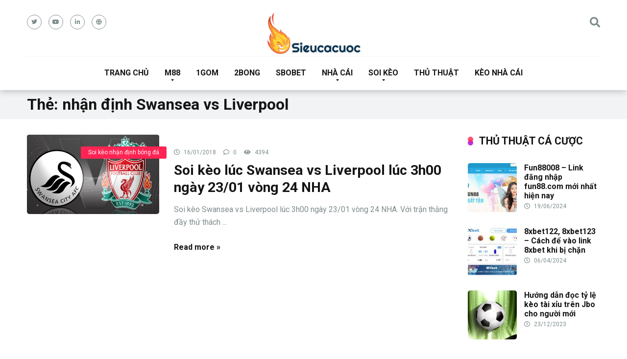

--- FILE ---
content_type: text/html; charset=UTF-8
request_url: https://sieucacuoc.com/tag/nhan-dinh-swansea-vs-liverpool
body_size: 12550
content:
<!DOCTYPE html>
<html lang="vi">
<head>
	<meta name="google-site-verification" content="zMqgWfEcOPPiY5RbebZEfrQDCru6WgmUqArP_ChtTdI" />
	<meta name="google-site-verification" content="N5g0QNOpz4WutNYwxS-RdQr1_oA_h1D_Y5TGuBHqSXA" />
	<meta name='dmca-site-verification' content='OHNKbWl2RnBoWDhVcW44bXpkWEtoQT090' />
	<meta name='dmca-site-verification' content='QWYwY0xtbUZIQlVlT2tjSGlrd2hrZz090' />
	<meta name="google-site-verification" content="zMqgWfEcOPPiY5RbebZEfrQDCru6WgmUqArP_ChtTdI" />
    <meta charset="UTF-8" />
    <meta http-equiv="X-UA-Compatible" content="IE=edge" />
    <meta name="viewport" id="viewport" content="width=device-width, initial-scale=1.0, maximum-scale=1.0, minimum-scale=1.0, user-scalable=no" />
	<meta name='robots' content='index, follow, max-image-preview:large, max-snippet:-1, max-video-preview:-1' />
	<style>img:is([sizes="auto" i], [sizes^="auto," i]) { contain-intrinsic-size: 3000px 1500px }</style>
	
	<!-- This site is optimized with the Yoast SEO plugin v22.1 - https://yoast.com/wordpress/plugins/seo/ -->
	<title>nhận định Swansea vs Liverpool Archives - Sieucacuoc</title><link rel="preload" as="style" href="https://fonts.googleapis.com/css?family=Roboto%3A300%2C400%2C700%2C900&#038;display=swap" /><link rel="stylesheet" href="https://fonts.googleapis.com/css?family=Roboto%3A300%2C400%2C700%2C900&#038;display=swap" media="print" onload="this.media='all'" /><noscript><link rel="stylesheet" href="https://fonts.googleapis.com/css?family=Roboto%3A300%2C400%2C700%2C900&#038;display=swap" /></noscript>
	<link rel="canonical" href="https://sieucacuoc.com/tag/nhan-dinh-swansea-vs-liverpool" />
	<meta property="og:locale" content="vi_VN" />
	<meta property="og:type" content="article" />
	<meta property="og:title" content="nhận định Swansea vs Liverpool Archives - Sieucacuoc" />
	<meta property="og:url" content="https://sieucacuoc.com/tag/nhan-dinh-swansea-vs-liverpool" />
	<meta property="og:site_name" content="Sieucacuoc" />
	<meta name="twitter:card" content="summary_large_image" />
	<script type="application/ld+json" class="yoast-schema-graph">{"@context":"https://schema.org","@graph":[{"@type":"CollectionPage","@id":"https://sieucacuoc.com/tag/nhan-dinh-swansea-vs-liverpool","url":"https://sieucacuoc.com/tag/nhan-dinh-swansea-vs-liverpool","name":"nhận định Swansea vs Liverpool Archives - Sieucacuoc","isPartOf":{"@id":"https://sieucacuoc.com/#website"},"primaryImageOfPage":{"@id":"https://sieucacuoc.com/tag/nhan-dinh-swansea-vs-liverpool#primaryimage"},"image":{"@id":"https://sieucacuoc.com/tag/nhan-dinh-swansea-vs-liverpool#primaryimage"},"thumbnailUrl":"https://sieucacuoc.com/wp-content/uploads/2018/01/thumb_19416_default_news_size_5.jpeg","breadcrumb":{"@id":"https://sieucacuoc.com/tag/nhan-dinh-swansea-vs-liverpool#breadcrumb"},"inLanguage":"vi"},{"@type":"ImageObject","inLanguage":"vi","@id":"https://sieucacuoc.com/tag/nhan-dinh-swansea-vs-liverpool#primaryimage","url":"https://sieucacuoc.com/wp-content/uploads/2018/01/thumb_19416_default_news_size_5.jpeg","contentUrl":"https://sieucacuoc.com/wp-content/uploads/2018/01/thumb_19416_default_news_size_5.jpeg","width":850,"height":510},{"@type":"BreadcrumbList","@id":"https://sieucacuoc.com/tag/nhan-dinh-swansea-vs-liverpool#breadcrumb","itemListElement":[{"@type":"ListItem","position":1,"name":"Home","item":"https://sieucacuoc.com/"},{"@type":"ListItem","position":2,"name":"nhận định Swansea vs Liverpool"}]},{"@type":"WebSite","@id":"https://sieucacuoc.com/#website","url":"https://sieucacuoc.com/","name":"Sieucacuoc","description":"Đánh giá &amp; Xếp Hạng Nhà Cái Uy Tín","publisher":{"@id":"https://sieucacuoc.com/#organization"},"potentialAction":[{"@type":"SearchAction","target":{"@type":"EntryPoint","urlTemplate":"https://sieucacuoc.com/?s={search_term_string}"},"query-input":"required name=search_term_string"}],"inLanguage":"vi"},{"@type":"Organization","@id":"https://sieucacuoc.com/#organization","name":"Sieucacuoc","url":"https://sieucacuoc.com/","logo":{"@type":"ImageObject","inLanguage":"vi","@id":"https://sieucacuoc.com/#/schema/logo/image/","url":"https://sieucacuoc.com/wp-content/uploads/2017/11/sieucacuoc.png","contentUrl":"https://sieucacuoc.com/wp-content/uploads/2017/11/sieucacuoc.png","width":197,"height":87,"caption":"Sieucacuoc"},"image":{"@id":"https://sieucacuoc.com/#/schema/logo/image/"}}]}</script>
	<!-- / Yoast SEO plugin. -->


<link rel='dns-prefetch' href='//secure.gravatar.com' />
<link rel='dns-prefetch' href='//stats.wp.com' />
<link rel='dns-prefetch' href='//fonts.googleapis.com' />
<link rel='dns-prefetch' href='//use.fontawesome.com' />
<link rel='dns-prefetch' href='//v0.wordpress.com' />
<link rel='dns-prefetch' href='//c0.wp.com' />
<link href='https://fonts.gstatic.com' crossorigin rel='preconnect' />
<link rel="alternate" type="application/rss+xml" title="Dòng thông tin Sieucacuoc &raquo;" href="https://sieucacuoc.com/feed" />
<link rel="alternate" type="application/rss+xml" title="Sieucacuoc &raquo; Dòng bình luận" href="https://sieucacuoc.com/comments/feed" />
<link rel="alternate" type="application/rss+xml" title="Dòng thông tin cho Thẻ Sieucacuoc &raquo; nhận định Swansea vs Liverpool" href="https://sieucacuoc.com/tag/nhan-dinh-swansea-vs-liverpool/feed" />
<style id='wp-emoji-styles-inline-css' type='text/css'>

	img.wp-smiley, img.emoji {
		display: inline !important;
		border: none !important;
		box-shadow: none !important;
		height: 1em !important;
		width: 1em !important;
		margin: 0 0.07em !important;
		vertical-align: -0.1em !important;
		background: none !important;
		padding: 0 !important;
	}
</style>
<link data-minify="1" rel='stylesheet' id='wp-block-library-css' href='https://sieucacuoc.com/wp-content/cache/min/1/c/6.7.4/wp-includes/css/dist/block-library/style.min.css?ver=1759299884' type='text/css' media='all' />
<style id='wp-block-library-inline-css' type='text/css'>
.has-text-align-justify{text-align:justify;}
</style>
<link data-minify="1" rel='stylesheet' id='mediaelement-css' href='https://sieucacuoc.com/wp-content/cache/min/1/c/6.7.4/wp-includes/js/mediaelement/mediaelementplayer-legacy.min.css?ver=1759299884' type='text/css' media='all' />
<link data-minify="1" rel='stylesheet' id='wp-mediaelement-css' href='https://sieucacuoc.com/wp-content/cache/min/1/c/6.7.4/wp-includes/js/mediaelement/wp-mediaelement.min.css?ver=1759299884' type='text/css' media='all' />
<style id='jetpack-sharing-buttons-style-inline-css' type='text/css'>
.jetpack-sharing-buttons__services-list{display:flex;flex-direction:row;flex-wrap:wrap;gap:0;list-style-type:none;margin:5px;padding:0}.jetpack-sharing-buttons__services-list.has-small-icon-size{font-size:12px}.jetpack-sharing-buttons__services-list.has-normal-icon-size{font-size:16px}.jetpack-sharing-buttons__services-list.has-large-icon-size{font-size:24px}.jetpack-sharing-buttons__services-list.has-huge-icon-size{font-size:36px}@media print{.jetpack-sharing-buttons__services-list{display:none!important}}ul.jetpack-sharing-buttons__services-list.has-background{padding:1.25em 2.375em}
</style>
<style id='classic-theme-styles-inline-css' type='text/css'>
/*! This file is auto-generated */
.wp-block-button__link{color:#fff;background-color:#32373c;border-radius:9999px;box-shadow:none;text-decoration:none;padding:calc(.667em + 2px) calc(1.333em + 2px);font-size:1.125em}.wp-block-file__button{background:#32373c;color:#fff;text-decoration:none}
</style>
<style id='global-styles-inline-css' type='text/css'>
:root{--wp--preset--aspect-ratio--square: 1;--wp--preset--aspect-ratio--4-3: 4/3;--wp--preset--aspect-ratio--3-4: 3/4;--wp--preset--aspect-ratio--3-2: 3/2;--wp--preset--aspect-ratio--2-3: 2/3;--wp--preset--aspect-ratio--16-9: 16/9;--wp--preset--aspect-ratio--9-16: 9/16;--wp--preset--color--black: #000000;--wp--preset--color--cyan-bluish-gray: #abb8c3;--wp--preset--color--white: #ffffff;--wp--preset--color--pale-pink: #f78da7;--wp--preset--color--vivid-red: #cf2e2e;--wp--preset--color--luminous-vivid-orange: #ff6900;--wp--preset--color--luminous-vivid-amber: #fcb900;--wp--preset--color--light-green-cyan: #7bdcb5;--wp--preset--color--vivid-green-cyan: #00d084;--wp--preset--color--pale-cyan-blue: #8ed1fc;--wp--preset--color--vivid-cyan-blue: #0693e3;--wp--preset--color--vivid-purple: #9b51e0;--wp--preset--color--mercury-main: #be2edd;--wp--preset--color--mercury-second: #ff2453;--wp--preset--color--mercury-white: #fff;--wp--preset--color--mercury-gray: #263238;--wp--preset--color--mercury-emerald: #2edd6c;--wp--preset--color--mercury-alizarin: #e74c3c;--wp--preset--color--mercury-wisteria: #8e44ad;--wp--preset--color--mercury-peter-river: #3498db;--wp--preset--color--mercury-clouds: #ecf0f1;--wp--preset--gradient--vivid-cyan-blue-to-vivid-purple: linear-gradient(135deg,rgba(6,147,227,1) 0%,rgb(155,81,224) 100%);--wp--preset--gradient--light-green-cyan-to-vivid-green-cyan: linear-gradient(135deg,rgb(122,220,180) 0%,rgb(0,208,130) 100%);--wp--preset--gradient--luminous-vivid-amber-to-luminous-vivid-orange: linear-gradient(135deg,rgba(252,185,0,1) 0%,rgba(255,105,0,1) 100%);--wp--preset--gradient--luminous-vivid-orange-to-vivid-red: linear-gradient(135deg,rgba(255,105,0,1) 0%,rgb(207,46,46) 100%);--wp--preset--gradient--very-light-gray-to-cyan-bluish-gray: linear-gradient(135deg,rgb(238,238,238) 0%,rgb(169,184,195) 100%);--wp--preset--gradient--cool-to-warm-spectrum: linear-gradient(135deg,rgb(74,234,220) 0%,rgb(151,120,209) 20%,rgb(207,42,186) 40%,rgb(238,44,130) 60%,rgb(251,105,98) 80%,rgb(254,248,76) 100%);--wp--preset--gradient--blush-light-purple: linear-gradient(135deg,rgb(255,206,236) 0%,rgb(152,150,240) 100%);--wp--preset--gradient--blush-bordeaux: linear-gradient(135deg,rgb(254,205,165) 0%,rgb(254,45,45) 50%,rgb(107,0,62) 100%);--wp--preset--gradient--luminous-dusk: linear-gradient(135deg,rgb(255,203,112) 0%,rgb(199,81,192) 50%,rgb(65,88,208) 100%);--wp--preset--gradient--pale-ocean: linear-gradient(135deg,rgb(255,245,203) 0%,rgb(182,227,212) 50%,rgb(51,167,181) 100%);--wp--preset--gradient--electric-grass: linear-gradient(135deg,rgb(202,248,128) 0%,rgb(113,206,126) 100%);--wp--preset--gradient--midnight: linear-gradient(135deg,rgb(2,3,129) 0%,rgb(40,116,252) 100%);--wp--preset--font-size--small: 13px;--wp--preset--font-size--medium: 20px;--wp--preset--font-size--large: 36px;--wp--preset--font-size--x-large: 42px;--wp--preset--spacing--20: 0.44rem;--wp--preset--spacing--30: 0.67rem;--wp--preset--spacing--40: 1rem;--wp--preset--spacing--50: 1.5rem;--wp--preset--spacing--60: 2.25rem;--wp--preset--spacing--70: 3.38rem;--wp--preset--spacing--80: 5.06rem;--wp--preset--shadow--natural: 6px 6px 9px rgba(0, 0, 0, 0.2);--wp--preset--shadow--deep: 12px 12px 50px rgba(0, 0, 0, 0.4);--wp--preset--shadow--sharp: 6px 6px 0px rgba(0, 0, 0, 0.2);--wp--preset--shadow--outlined: 6px 6px 0px -3px rgba(255, 255, 255, 1), 6px 6px rgba(0, 0, 0, 1);--wp--preset--shadow--crisp: 6px 6px 0px rgba(0, 0, 0, 1);}:where(.is-layout-flex){gap: 0.5em;}:where(.is-layout-grid){gap: 0.5em;}body .is-layout-flex{display: flex;}.is-layout-flex{flex-wrap: wrap;align-items: center;}.is-layout-flex > :is(*, div){margin: 0;}body .is-layout-grid{display: grid;}.is-layout-grid > :is(*, div){margin: 0;}:where(.wp-block-columns.is-layout-flex){gap: 2em;}:where(.wp-block-columns.is-layout-grid){gap: 2em;}:where(.wp-block-post-template.is-layout-flex){gap: 1.25em;}:where(.wp-block-post-template.is-layout-grid){gap: 1.25em;}.has-black-color{color: var(--wp--preset--color--black) !important;}.has-cyan-bluish-gray-color{color: var(--wp--preset--color--cyan-bluish-gray) !important;}.has-white-color{color: var(--wp--preset--color--white) !important;}.has-pale-pink-color{color: var(--wp--preset--color--pale-pink) !important;}.has-vivid-red-color{color: var(--wp--preset--color--vivid-red) !important;}.has-luminous-vivid-orange-color{color: var(--wp--preset--color--luminous-vivid-orange) !important;}.has-luminous-vivid-amber-color{color: var(--wp--preset--color--luminous-vivid-amber) !important;}.has-light-green-cyan-color{color: var(--wp--preset--color--light-green-cyan) !important;}.has-vivid-green-cyan-color{color: var(--wp--preset--color--vivid-green-cyan) !important;}.has-pale-cyan-blue-color{color: var(--wp--preset--color--pale-cyan-blue) !important;}.has-vivid-cyan-blue-color{color: var(--wp--preset--color--vivid-cyan-blue) !important;}.has-vivid-purple-color{color: var(--wp--preset--color--vivid-purple) !important;}.has-black-background-color{background-color: var(--wp--preset--color--black) !important;}.has-cyan-bluish-gray-background-color{background-color: var(--wp--preset--color--cyan-bluish-gray) !important;}.has-white-background-color{background-color: var(--wp--preset--color--white) !important;}.has-pale-pink-background-color{background-color: var(--wp--preset--color--pale-pink) !important;}.has-vivid-red-background-color{background-color: var(--wp--preset--color--vivid-red) !important;}.has-luminous-vivid-orange-background-color{background-color: var(--wp--preset--color--luminous-vivid-orange) !important;}.has-luminous-vivid-amber-background-color{background-color: var(--wp--preset--color--luminous-vivid-amber) !important;}.has-light-green-cyan-background-color{background-color: var(--wp--preset--color--light-green-cyan) !important;}.has-vivid-green-cyan-background-color{background-color: var(--wp--preset--color--vivid-green-cyan) !important;}.has-pale-cyan-blue-background-color{background-color: var(--wp--preset--color--pale-cyan-blue) !important;}.has-vivid-cyan-blue-background-color{background-color: var(--wp--preset--color--vivid-cyan-blue) !important;}.has-vivid-purple-background-color{background-color: var(--wp--preset--color--vivid-purple) !important;}.has-black-border-color{border-color: var(--wp--preset--color--black) !important;}.has-cyan-bluish-gray-border-color{border-color: var(--wp--preset--color--cyan-bluish-gray) !important;}.has-white-border-color{border-color: var(--wp--preset--color--white) !important;}.has-pale-pink-border-color{border-color: var(--wp--preset--color--pale-pink) !important;}.has-vivid-red-border-color{border-color: var(--wp--preset--color--vivid-red) !important;}.has-luminous-vivid-orange-border-color{border-color: var(--wp--preset--color--luminous-vivid-orange) !important;}.has-luminous-vivid-amber-border-color{border-color: var(--wp--preset--color--luminous-vivid-amber) !important;}.has-light-green-cyan-border-color{border-color: var(--wp--preset--color--light-green-cyan) !important;}.has-vivid-green-cyan-border-color{border-color: var(--wp--preset--color--vivid-green-cyan) !important;}.has-pale-cyan-blue-border-color{border-color: var(--wp--preset--color--pale-cyan-blue) !important;}.has-vivid-cyan-blue-border-color{border-color: var(--wp--preset--color--vivid-cyan-blue) !important;}.has-vivid-purple-border-color{border-color: var(--wp--preset--color--vivid-purple) !important;}.has-vivid-cyan-blue-to-vivid-purple-gradient-background{background: var(--wp--preset--gradient--vivid-cyan-blue-to-vivid-purple) !important;}.has-light-green-cyan-to-vivid-green-cyan-gradient-background{background: var(--wp--preset--gradient--light-green-cyan-to-vivid-green-cyan) !important;}.has-luminous-vivid-amber-to-luminous-vivid-orange-gradient-background{background: var(--wp--preset--gradient--luminous-vivid-amber-to-luminous-vivid-orange) !important;}.has-luminous-vivid-orange-to-vivid-red-gradient-background{background: var(--wp--preset--gradient--luminous-vivid-orange-to-vivid-red) !important;}.has-very-light-gray-to-cyan-bluish-gray-gradient-background{background: var(--wp--preset--gradient--very-light-gray-to-cyan-bluish-gray) !important;}.has-cool-to-warm-spectrum-gradient-background{background: var(--wp--preset--gradient--cool-to-warm-spectrum) !important;}.has-blush-light-purple-gradient-background{background: var(--wp--preset--gradient--blush-light-purple) !important;}.has-blush-bordeaux-gradient-background{background: var(--wp--preset--gradient--blush-bordeaux) !important;}.has-luminous-dusk-gradient-background{background: var(--wp--preset--gradient--luminous-dusk) !important;}.has-pale-ocean-gradient-background{background: var(--wp--preset--gradient--pale-ocean) !important;}.has-electric-grass-gradient-background{background: var(--wp--preset--gradient--electric-grass) !important;}.has-midnight-gradient-background{background: var(--wp--preset--gradient--midnight) !important;}.has-small-font-size{font-size: var(--wp--preset--font-size--small) !important;}.has-medium-font-size{font-size: var(--wp--preset--font-size--medium) !important;}.has-large-font-size{font-size: var(--wp--preset--font-size--large) !important;}.has-x-large-font-size{font-size: var(--wp--preset--font-size--x-large) !important;}
:where(.wp-block-post-template.is-layout-flex){gap: 1.25em;}:where(.wp-block-post-template.is-layout-grid){gap: 1.25em;}
:where(.wp-block-columns.is-layout-flex){gap: 2em;}:where(.wp-block-columns.is-layout-grid){gap: 2em;}
:root :where(.wp-block-pullquote){font-size: 1.5em;line-height: 1.6;}
</style>

<link data-minify="1" rel='stylesheet' id='font-awesome-free-css' href='https://sieucacuoc.com/wp-content/cache/min/1/releases/v5.12.0/css/all.css?ver=1711717875' type='text/css' media='all' />
<link rel='stylesheet' id='owl-carousel-css' href='https://sieucacuoc.com/wp-content/themes/mercury/css/owl.carousel.min.css?ver=2.3.4' type='text/css' media='all' />
<link data-minify="1" rel='stylesheet' id='owl-carousel-animate-css' href='https://sieucacuoc.com/wp-content/cache/min/1/wp-content/themes/mercury/css/animate.css?ver=1711717875' type='text/css' media='all' />
<link data-minify="1" rel='stylesheet' id='mercury-style-css' href='https://sieucacuoc.com/wp-content/cache/min/1/wp-content/themes/mercury/style.css?ver=1711717876' type='text/css' media='all' />
<style id='mercury-style-inline-css' type='text/css'>


/* Main Color */

.has-mercury-main-color,
.home-page .textwidget a:hover,
.space-header-2-top-soc a:hover,
.space-header-menu ul.main-menu li a:hover,
.space-header-menu ul.main-menu li:hover a,
.space-header-2-nav ul.main-menu li a:hover,
.space-header-2-nav ul.main-menu li:hover a,
.space-page-content a:hover,
.space-pros-cons ul li a:hover,
.space-pros-cons ol li a:hover,
.space-companies-2-archive-item-desc a:hover,
.space-casinos-3-archive-item-terms-ins a:hover,
.space-casinos-7-archive-item-terms a:hover,
.space-casinos-8-archive-item-terms a:hover,
.space-comments-form-box p.comment-notes span.required,
form.comment-form p.comment-notes span.required {
	color: #be2edd;
}

input[type="submit"],
.has-mercury-main-background-color,
.space-block-title span:after,
.space-widget-title span:after,
.space-companies-archive-item-button a,
.space-companies-sidebar-item-button a,
.space-casinos-3-archive-item-count,
.space-games-archive-item-button a,
.space-games-sidebar-item-button a,
.space-aces-single-bonus-info-button-ins a,
.space-bonuses-archive-item-button a,
.home-page .widget_mc4wp_form_widget .space-widget-title::after,
.space-content-section .widget_mc4wp_form_widget .space-widget-title::after {
	background-color: #be2edd;
}

.space-header-menu ul.main-menu li a:hover,
.space-header-menu ul.main-menu li:hover a,
.space-header-2-nav ul.main-menu li a:hover,
.space-header-2-nav ul.main-menu li:hover a {
	border-bottom: 2px solid #be2edd;
}
.space-header-2-top-soc a:hover {
	border: 1px solid #be2edd;
}

/* Second Color */

.has-mercury-second-color,
.space-page-content a,
.space-pros-cons ul li a,
.space-pros-cons ol li a,
.space-page-content ul li:before,
.home-page .textwidget ul li:before,
.space-widget ul li a:hover,
.home-page .textwidget a,
#recentcomments li a:hover,
#recentcomments li span.comment-author-link a:hover,
h3.comment-reply-title small a,
.space-companies-sidebar-2-item-desc a,
.space-companies-sidebar-item-title p a,
.space-companies-archive-item-short-desc a,
.space-companies-2-archive-item-desc a,
.space-casinos-3-archive-item-terms-ins a,
.space-casinos-7-archive-item-terms a,
.space-casinos-8-archive-item-terms a,
.space-casino-content-info a,
.space-casino-style-2-calltoaction-text-ins a,
.space-casino-details-item-title span,
.space-casino-style-2-ratings-all-item-value i,
.space-casino-style-2-calltoaction-text-ins a,
.space-casino-content-short-desc a,
.space-casino-header-short-desc a,
.space-casino-content-rating-stars i,
.space-casino-content-rating-overall .star-rating .star,
.space-companies-archive-item-rating .star-rating .star,
.space-casino-content-logo-stars i,
.space-casino-content-logo-stars .star-rating .star,
.space-companies-2-archive-item-rating .star-rating .star,
.space-casinos-3-archive-item-rating-box .star-rating .star,
.space-casinos-4-archive-item-title .star-rating .star,
.space-companies-sidebar-2-item-rating .star-rating .star,
.space-comments-list-item-date a.comment-reply-link,
.space-categories-list-box ul li a,
.space-news-10-item-category a,
.small .space-news-11-item-category a,
#scrolltop,
.widget_mc4wp_form_widget .mc4wp-response a,
.space-header-height.dark .space-header-menu ul.main-menu li a:hover,
.space-header-height.dark .space-header-menu ul.main-menu li:hover a,
.space-header-2-height.dark .space-header-2-nav ul.main-menu li a:hover,
.space-header-2-height.dark .space-header-2-nav ul.main-menu li:hover a,
.space-header-2-height.dark .space-header-2-top-soc a:hover,
.space-casino-header-logo-rating i {
	color: #ff2453;
}

.space-title-box-category a,
.has-mercury-second-background-color,
.space-casino-details-item-links a:hover,
.space-news-2-small-item-img-category a,
.space-news-2-item-big-box-category span,
.space-block-title span:before,
.space-widget-title span:before,
.space-news-4-item.small-news-block .space-news-4-item-img-category a,
.space-news-4-item.big-news-block .space-news-4-item-top-category span,
.space-news-6-item-top-category span,
.space-news-7-item-category span,
.space-news-3-item-img-category a,
.space-news-8-item-title-category span,
.space-news-9-item-info-category span,
.space-archive-loop-item-img-category a,
.space-casinos-3-archive-item:first-child .space-casinos-3-archive-item-count,
.space-single-bonus.space-dark-style .space-aces-single-bonus-info-button-ins a,
.space-bonuses-archive-item.space-dark-style .space-bonuses-archive-item-button a,
nav.pagination a,
nav.comments-pagination a,
nav.pagination-post a span.page-number,
.widget_tag_cloud a,
.space-footer-top-age span.age-limit,
.space-footer-top-soc a:hover,
.home-page .widget_mc4wp_form_widget .mc4wp-form-fields .space-subscribe-filds button,
.space-content-section .widget_mc4wp_form_widget .mc4wp-form-fields .space-subscribe-filds button {
	background-color: #ff2453;
}

.space-footer-top-soc a:hover,
.space-header-2-height.dark .space-header-2-top-soc a:hover,
.space-categories-list-box ul li a {
	border: 1px solid #ff2453;
}

.space-header-height.dark .space-header-menu ul.main-menu li a:hover,
.space-header-height.dark .space-header-menu ul.main-menu li:hover a,
.space-header-2-height.dark .space-header-2-nav ul.main-menu li a:hover,
.space-header-2-height.dark .space-header-2-nav ul.main-menu li:hover a {
	border-bottom: 2px solid #ff2453;
}

/* Stars Color */

.star,
.fa-star {
	color: #ffd32a!important;
}

.space-rating-star-background {
	background-color: #ffd32a;
}

/* Custom header layout colors */

/* --- Header #1 Style --- */

.space-header-height .space-header-wrap {
	background-color: #ffffff;
}
.space-header-height .space-header-top,
.space-header-height .space-header-logo-ins:after {
	background-color: #f5f6fa;
}
.space-header-height .space-header-top-soc a,
.space-header-height .space-header-top-menu ul li a {
	color: #7f8c8d;
}
.space-header-height .space-header-top-soc a:hover ,
.space-header-height .space-header-top-menu ul li a:hover {
	color: #151515;
}
.space-header-height .space-header-logo a {
	color: #2d3436;
}
.space-header-height .space-header-logo span {
	color: #7f8c8d;
}
.space-header-height .space-header-menu ul.main-menu li,
.space-header-height .space-header-menu ul.main-menu li a,
.space-header-height .space-header-search {
	color: #151515;
}
.space-header-height .space-mobile-menu-icon div {
	background-color: #151515;
}
.space-header-height .space-header-menu ul.main-menu li a:hover,
.space-header-height .space-header-menu ul.main-menu li:hover a {
	color: #be2edd;
	border-bottom: 2px solid #be2edd;
}

.space-header-height .space-header-menu ul.main-menu li ul.sub-menu {
	background-color: #ffffff;
}

.space-header-height .space-header-menu ul.main-menu li ul.sub-menu li.menu-item-has-children:after,
.space-header-height .space-header-menu ul.main-menu li ul.sub-menu li a {
	color: #34495e;
	border-bottom: 1px solid transparent;
}
.space-header-height .space-header-menu ul.main-menu li ul.sub-menu li a:hover {
	border-bottom: 1px solid transparent;
	color: #b2bec3;
	text-decoration: none;
}

/* --- Header #2 Style --- */

.space-header-2-height .space-header-2-wrap,
.space-header-2-height .space-header-2-wrap.fixed .space-header-2-nav {
	background-color: #ffffff;
}
.space-header-2-height .space-header-2-top-ins {
	border-bottom: 1px solid #f5f6fa;
}
.space-header-2-height .space-header-2-top-soc a,
.space-header-2-height .space-header-search {
	color: #7f8c8d;
}
.space-header-2-height .space-header-2-top-soc a {
	border: 1px solid #7f8c8d;
}
.space-header-2-height .space-mobile-menu-icon div {
	background-color: #7f8c8d;
}
.space-header-2-height .space-header-2-top-soc a:hover {
	color: #151515;
	border: 1px solid #151515;
}
.space-header-2-height .space-header-2-top-logo a {
	color: #2d3436;
}
.space-header-2-height .space-header-2-top-logo span {
	color: #7f8c8d;
}
.space-header-2-height .space-header-2-nav ul.main-menu li,
.space-header-2-height .space-header-2-nav ul.main-menu li a {
	color: #151515;
}
.space-header-2-height .space-header-2-nav ul.main-menu li a:hover,
.space-header-2-height .space-header-2-nav ul.main-menu li:hover a {
	color: #be2edd;
	border-bottom: 2px solid #be2edd;
}
.space-header-2-height .space-header-2-nav ul.main-menu li ul.sub-menu {
	background-color: #ffffff;
}
.space-header-2-height .space-header-2-nav ul.main-menu li ul.sub-menu li a,
.space-header-2-height .space-header-2-nav ul.main-menu li ul.sub-menu li.menu-item-has-children:after {
	color: #34495e;
	border-bottom: 1px solid transparent;
}
.space-header-2-height .space-header-2-nav ul.main-menu li ul.sub-menu li a:hover {
	border-bottom: 1px solid transparent;
	color: #b2bec3;
	text-decoration: none;
}

/* --- Mobile Menu Style --- */

.space-mobile-menu .space-mobile-menu-block {
	background-color: #ffffff;
}
.space-mobile-menu .space-mobile-menu-copy {
	border-top: 1px solid #f5f6fa;
}
.space-mobile-menu .space-mobile-menu-copy {
	color: #7f8c8d;
}
.space-mobile-menu .space-mobile-menu-copy a {
	color: #7f8c8d;
}
.space-mobile-menu .space-mobile-menu-copy a:hover {
	color: #151515;
}
.space-mobile-menu .space-mobile-menu-header a {
	color: #2d3436;
}
.space-mobile-menu .space-mobile-menu-header span {
	color: #7f8c8d;
}
.space-mobile-menu .space-mobile-menu-list ul li {
	color: #151515;
}
.space-mobile-menu .space-mobile-menu-list ul li a {
	color: #151515;
}
.space-mobile-menu .space-close-icon .to-right,
.space-mobile-menu .space-close-icon .to-left {
	background-color: #151515;
}

/* --- New - Label for the main menu items --- */

ul.main-menu > li.new > a:before,
.space-mobile-menu-list > ul > li.new:before {
	content: "New";
    color: #ffffff;
    background-color: #4cd137;
}

/* --- Best - Label for the main menu items --- */

ul.main-menu > li.best > a:before,
.space-mobile-menu-list > ul > li.best:before {
	content: "Best";
    color: #151515;
    background-color: #f0ff00;
}

/* --- Top - Label for the main menu items --- */

ul.main-menu > li.top > a:before,
.space-mobile-menu-list > ul > li.top:before {
	content: "Top";
    color: #ffffff;
    background-color: #f22613;
}

/* --- Fair - Label for the main menu items --- */

ul.main-menu > li.fair > a:before,
.space-mobile-menu-list > ul > li.fair:before {
	content: "Fair";
    color: #ffffff;
    background-color: #8c14fc;
}

/* Play Now - The button color */

.space-casino-content-button a,
.space-game-content-button a,
.space-casinos-3-archive-item-button-ins a,
.space-casinos-4-archive-item-button-two-ins a,
.space-shortcode-wrap .space-casinos-3-archive-item-button-ins a,
.space-shortcode-wrap .space-casinos-4-archive-item-button-two-ins a {
    color: #ffffff !important;
    background-color: #2ecc71 !important;
}

.space-casino-content-button a:hover,
.space-game-content-button a:hover,
.space-casinos-3-archive-item-button-ins a:hover,
.space-casinos-4-archive-item-button-two-ins a:hover {
    box-shadow: 0px 0px 15px 0px rgba(46,204,113, 0.55) !important;
}

.space-casino-header-button a.space-style-2-button,
.space-casino-style-2-calltoaction-button-ins a.space-calltoaction-button,
.space-style-3-casino-header-button a.space-style-3-button,
.space-casinos-7-archive-item-button-two a,
.space-casinos-8-archive-item-button-two a {
    color: #ffffff !important;
    background-color: #2ecc71 !important;
    box-shadow: 0px 5px 15px 0px rgba(46,204,113, 0.55) !important;
}
.space-casino-header-button a.space-style-2-button:hover,
.space-casino-style-2-calltoaction-button-ins a.space-calltoaction-button:hover,
.space-style-3-casino-header-button a.space-style-3-button:hover,
.space-casinos-7-archive-item-button-two a:hover,
.space-casinos-8-archive-item-button-two a:hover {
    box-shadow: 0px 5px 15px 0px rgba(46,204,113, 0) !important;
}

.space-casinos-5-archive-item-button1 a,
.space-casinos-6-archive-item-button1 a,
.space-games-2-archive-item-button1 a,
.space-games-3-archive-item-button1 a {
    color: #ffffff !important;
    background-color: #2ecc71 !important;
    box-shadow: 0px 10px 15px 0px rgba(46,204,113, 0.5) !important;
}
.space-casinos-5-archive-item-button1 a:hover,
.space-casinos-6-archive-item-button1 a:hover,
.space-games-2-archive-item-button1 a:hover,
.space-games-3-archive-item-button1 a:hover {
    box-shadow: 0px 10px 15px 0px rgba(46,204,113, 0) !important;
}

/* Read Review - The button color */

.space-casinos-3-archive-item-button-ins a:last-child,
.space-casinos-4-archive-item-button-one-ins a,
.space-shortcode-wrap .space-casinos-4-archive-item-button-one-ins a {
    color: #ffffff !important;
    background-color: #7f8c8d !important;
}

.space-casinos-3-archive-item-button-ins a:last-child:hover,
.space-casinos-4-archive-item-button-one-ins a:hover {
    box-shadow: 0px 0px 15px 0px rgba(127,140,141, 0.55) !important;
}
</style>
<link data-minify="1" rel='stylesheet' id='mercury-media-css' href='https://sieucacuoc.com/wp-content/cache/min/1/wp-content/themes/mercury/css/media.css?ver=1711717878' type='text/css' media='all' />
<link data-minify="1" rel='stylesheet' id='forget-about-shortcode-buttons-css' href='https://sieucacuoc.com/wp-content/cache/min/1/wp-content/plugins/forget-about-shortcode-buttons/public/css/button-styles.css?ver=1711717878' type='text/css' media='all' />
<link data-minify="1" rel='stylesheet' id='jetpack_css-css' href='https://sieucacuoc.com/wp-content/cache/min/1/p/jetpack/13.1.4/css/jetpack.css?ver=1728935796' type='text/css' media='all' />
<script type="text/javascript" src="https://c0.wp.com/c/6.7.4/wp-includes/js/jquery/jquery.min.js" id="jquery-core-js"></script>

<link rel="https://api.w.org/" href="https://sieucacuoc.com/wp-json/" /><link rel="alternate" title="JSON" type="application/json" href="https://sieucacuoc.com/wp-json/wp/v2/tags/99" /><link rel="EditURI" type="application/rsd+xml" title="RSD" href="https://sieucacuoc.com/xmlrpc.php?rsd" />
<meta name="generator" content="WordPress 6.7.4" />
	<style>img#wpstats{display:none}</style>
		<meta name="theme-color" content="#f5f6fa" />
<meta name="msapplication-navbutton-color" content="#f5f6fa" /> 
<meta name="apple-mobile-web-app-status-bar-style" content="#f5f6fa" />
<!-- Hiện không có phiên bản amphtml nào cho URL này. --><link rel="icon" href="https://sieucacuoc.com/wp-content/uploads/2020/08/favicon-50x50.png" sizes="32x32" />
<link rel="icon" href="https://sieucacuoc.com/wp-content/uploads/2020/08/favicon.png" sizes="192x192" />
<link rel="apple-touch-icon" href="https://sieucacuoc.com/wp-content/uploads/2020/08/favicon.png" />
<meta name="msapplication-TileImage" content="https://sieucacuoc.com/wp-content/uploads/2020/08/favicon.png" />
<style type="text/css" id="wp-custom-css">.space-title-box-ins {
	padding-top: 12px;
	padding-bottom: 12px;
}
.space-archive-title-box-ins {
	padding-top: 12px;
	padding-bottom: 12px;
}
.space-title-box-h1 h1 {
    font-size: 1.5em;
}
.space-archive-title-box-h1 h1 {
    font-size: 2em;
}
.space-page-section-ins {padding-top: 20px}
.space-page-content p {padding-bottom: 0.3em;}
.space-content-section img {padding-bottom:0; padding-top: 2px}
.space-page-content h2 {margin: 2px 0}
.space-page-content h3 {margin: 2px 0}
.space-page-content h4 {margin: 2px 0}
.space-page-content ol, .space-page-content ul {
    margin-bottom: 1px;
}

.space-sidebar-section .space-news-5-item {
      margin-bottom: 30px;}

.wp-caption.aligncenter {
   padding-bottom: 1em;
}
p {
 font-size:17px;
}
ul li{
 font-size:17px;
}

.space-header-2-nav ul.main-menu li a {
   font-weight: bold;
}

.space-page-content table {
    margin: 0em 0 0em;
}
h2 {
 font-size:20px;
}
h3 {
 font-size:20px;
}
h4 {
 font-size:20px;
}

a {
  text-decoration: none!important;
}

.space-widget {
    margin: 0 auto 0px;
}</style><noscript><style id="rocket-lazyload-nojs-css">.rll-youtube-player, [data-lazy-src]{display:none !important;}</style></noscript></head>
<body ontouchstart class="archive tag tag-nhan-dinh-swansea-vs-liverpool tag-99 wp-custom-logo dwpb-push-page dwpb-allow-close desktop">
<div class="space-box relative">

<!-- Header Start -->

<div class="space-header-2-height relative">
	<div class="space-header-2-wrap space-header-float relative">
		<div class="space-header-2-top relative">
			<div class="space-header-2-top-ins space-wrapper relative">
				<div class="space-header-2-top-soc box-25 relative">
					<div class="space-header-2-top-soc-ins relative">
						

<a href="https://twitter.com/sieucacuocpro" title="Twitter" target="_blank" data-wpel-link="external" rel="nofollow external noopener"><i class="fab fa-twitter"></i></a>



<a href="https://www.youtube.com/@Sieucacuoc/about" title="YouTube" target="_blank" data-wpel-link="external" rel="nofollow external noopener"><i class="fab fa-youtube"></i></a>




<a href="https://www.linkedin.com/in/sieucacuoc-pro-459766292/" title="LinkedIn" target="_blank" data-wpel-link="external" rel="nofollow external noopener"><i class="fab fa-linkedin-in"></i></a>




<a href="https://www.pinterest.com/sieucacuocpro/" title="Website" target="_blank" data-wpel-link="external" rel="nofollow external noopener"><i class="fas fa-globe"></i></a>

					</div>
					<div class="space-mobile-menu-icon absolute">
						<div></div>
						<div></div>
						<div></div>
					</div>
				</div>
				<div class="space-header-2-top-logo box-50 text-center relative">
					<div class="space-header-2-top-logo-ins relative">
						<a href="https://sieucacuoc.com/" title="Sieucacuoc" data-wpel-link="internal"><img src="data:image/svg+xml,%3Csvg%20xmlns='http://www.w3.org/2000/svg'%20viewBox='0%200%200%200'%3E%3C/svg%3E" alt="Sieucacuoc" data-lazy-src="https://sieucacuoc.com/wp-content/uploads/2017/11/sieucacuoc.png"><noscript><img src="https://sieucacuoc.com/wp-content/uploads/2017/11/sieucacuoc.png" alt="Sieucacuoc"></noscript></a>					</div>
				</div>
				<div class="space-header-2-top-search box-25 text-right relative">
					<div class="space-header-search absolute">
						<i class="fas fa-search desktop-search-button"></i>
					</div>
				</div>
			</div>
		</div>
		<div class="space-header-2-nav relative">
			<div class="space-header-2-nav-ins space-wrapper relative">
				<ul id="menu-menu" class="main-menu"><li id="menu-item-2920" class="menu-item menu-item-type-post_type menu-item-object-page menu-item-home menu-item-2920"><a href="https://sieucacuoc.com/" data-wpel-link="internal">TRANG CHỦ</a></li>
<li id="menu-item-12863" class="menu-item menu-item-type-post_type menu-item-object-page menu-item-has-children menu-item-12863"><a href="https://sieucacuoc.com/m88cvf" data-wpel-link="internal">M88</a>
<ul class="sub-menu">
	<li id="menu-item-3041" class="menu-item menu-item-type-post_type menu-item-object-post menu-item-3041"><a href="https://sieucacuoc.com/huong-dan-nha-cai-m88/dang-ky-m88-huong-dan-dang-ky-tai-khoan-m88-nhanh-nhat.html" data-wpel-link="internal">ĐĂNG KÝ M88</a></li>
	<li id="menu-item-3042" class="menu-item menu-item-type-post_type menu-item-object-post menu-item-3042"><a href="https://sieucacuoc.com/huong-dan-nha-cai-m88/huong-dan-gui-tien-m88-nhanh-nhat.html" data-wpel-link="internal">GỬI TIỀN M88</a></li>
	<li id="menu-item-3037" class="menu-item menu-item-type-post_type menu-item-object-post menu-item-3037"><a href="https://sieucacuoc.com/huong-dan-nha-cai-m88/huong-dan-rut-tien-m88-don-gian-nhat.html" data-wpel-link="internal">RÚT TIỀN M88</a></li>
	<li id="menu-item-4249" class="menu-item menu-item-type-taxonomy menu-item-object-category menu-item-4249"><a href="https://sieucacuoc.com/khuyen-mai-m88" data-wpel-link="internal">KHUYẾN MÃI M88</a></li>
	<li id="menu-item-4247" class="menu-item menu-item-type-taxonomy menu-item-object-category menu-item-4247"><a href="https://sieucacuoc.com/casino-truc-tuyen-m88" data-wpel-link="internal">CASINO M88</a></li>
	<li id="menu-item-4248" class="menu-item menu-item-type-taxonomy menu-item-object-category menu-item-4248"><a href="https://sieucacuoc.com/link-vao-m88" data-wpel-link="internal">LINK VÀO M88</a></li>
	<li id="menu-item-4250" class="menu-item menu-item-type-taxonomy menu-item-object-category menu-item-4250"><a href="https://sieucacuoc.com/m88-game" data-wpel-link="internal">M88 GAMES</a></li>
	<li id="menu-item-4251" class="menu-item menu-item-type-taxonomy menu-item-object-category menu-item-4251"><a href="https://sieucacuoc.com/tin-tuc-m88" data-wpel-link="internal">TIN TỨC M88</a></li>
	<li id="menu-item-4246" class="menu-item menu-item-type-taxonomy menu-item-object-category menu-item-4246"><a href="https://sieucacuoc.com/huong-dan-nha-cai-m88" data-wpel-link="internal">HƯỚNG DẪN M88</a></li>
	<li id="menu-item-12860" class="menu-item menu-item-type-post_type menu-item-object-page menu-item-12860"><a href="https://sieucacuoc.com/m888" data-wpel-link="internal">M888</a></li>
	<li id="menu-item-12862" class="menu-item menu-item-type-post_type menu-item-object-page menu-item-12862"><a href="https://sieucacuoc.com/m88gin-m88a-m88asia" data-wpel-link="internal">M88gin</a></li>
	<li id="menu-item-15379" class="menu-item menu-item-type-post_type menu-item-object-page menu-item-15379"><a href="https://sieucacuoc.com/mansion88-m88mi-m88id" data-wpel-link="internal">Mansion88</a></li>
	<li id="menu-item-12861" class="menu-item menu-item-type-post_type menu-item-object-page menu-item-12861"><a href="https://sieucacuoc.com/ms3388" data-wpel-link="internal">Ms3388</a></li>
	<li id="menu-item-15491" class="menu-item menu-item-type-post_type menu-item-object-page menu-item-15491"><a href="https://sieucacuoc.com/msq88-msb88va-ms88vtv" data-wpel-link="internal">MS88VTV</a></li>
	<li id="menu-item-15492" class="menu-item menu-item-type-post_type menu-item-object-page menu-item-15492"><a href="https://sieucacuoc.com/ms282-m88bh-cachvaom88" data-wpel-link="internal">CACHVAOM88</a></li>
</ul>
</li>
<li id="menu-item-2827" class="menu-item menu-item-type-post_type menu-item-object-page menu-item-2827"><a href="https://sieucacuoc.com/1gom" data-wpel-link="internal">1GOM</a></li>
<li id="menu-item-15840" class="menu-item menu-item-type-post_type menu-item-object-page menu-item-15840"><a href="https://sieucacuoc.com/2bong" data-wpel-link="internal">2BONG</a></li>
<li id="menu-item-2828" class="menu-item menu-item-type-post_type menu-item-object-page menu-item-2828"><a href="https://sieucacuoc.com/sbobet" data-wpel-link="internal">SBOBET</a></li>
<li id="menu-item-12835" class="menu-item menu-item-type-custom menu-item-object-custom menu-item-has-children menu-item-12835"><a href="#">NHÀ CÁI</a>
<ul class="sub-menu">
	<li id="menu-item-12959" class="menu-item menu-item-type-post_type menu-item-object-page menu-item-12959"><a href="https://sieucacuoc.com/188bet-link-vao-188bet" data-wpel-link="internal">188BET</a></li>
	<li id="menu-item-17384" class="menu-item menu-item-type-post_type menu-item-object-page menu-item-17384"><a href="https://sieucacuoc.com/nha-cai-w88" data-wpel-link="internal">W88.com</a></li>
	<li id="menu-item-12836" class="menu-item menu-item-type-post_type menu-item-object-page menu-item-12836"><a href="https://sieucacuoc.com/fun88" data-wpel-link="internal">FUN88</a></li>
	<li id="menu-item-13138" class="menu-item menu-item-type-post_type menu-item-object-page menu-item-13138"><a href="https://sieucacuoc.com/fb88" data-wpel-link="internal">FB88</a></li>
	<li id="menu-item-2972" class="menu-item menu-item-type-post_type menu-item-object-page menu-item-2972"><a href="https://sieucacuoc.com/ibet888" data-wpel-link="internal">IBET888</a></li>
	<li id="menu-item-2830" class="menu-item menu-item-type-post_type menu-item-object-page menu-item-2830"><a href="https://sieucacuoc.com/bong88" data-wpel-link="internal">BONG88</a></li>
	<li id="menu-item-12942" class="menu-item menu-item-type-post_type menu-item-object-post menu-item-12942"><a href="https://sieucacuoc.com/thu-thuat-ca-cuoc/nha-cai-vn88-kiem-tien-ty-khong-kho.html" data-wpel-link="internal">Vn88</a></li>
	<li id="menu-item-2966" class="menu-item menu-item-type-post_type menu-item-object-page menu-item-2966"><a href="https://sieucacuoc.com/bong888" data-wpel-link="internal">BONG888</a></li>
	<li id="menu-item-12943" class="menu-item menu-item-type-post_type menu-item-object-post menu-item-12943"><a href="https://sieucacuoc.com/thu-thuat-ca-cuoc/letou-nha-cai-uy-tin-so-mot-chau-au.html" data-wpel-link="internal">LETOU</a></li>
	<li id="menu-item-13125" class="menu-item menu-item-type-post_type menu-item-object-page menu-item-13125"><a href="https://sieucacuoc.com/v9bet" data-wpel-link="internal">V9BET</a></li>
	<li id="menu-item-13211" class="menu-item menu-item-type-post_type menu-item-object-page menu-item-13211"><a href="https://sieucacuoc.com/12bet" data-wpel-link="internal">12BET</a></li>
	<li id="menu-item-10081" class="menu-item menu-item-type-post_type menu-item-object-page menu-item-10081"><a href="https://sieucacuoc.com/bet69" data-wpel-link="internal">BET69</a></li>
	<li id="menu-item-13306" class="menu-item menu-item-type-post_type menu-item-object-page menu-item-13306"><a href="https://sieucacuoc.com/k8" data-wpel-link="internal">K8</a></li>
	<li id="menu-item-10894" class="menu-item menu-item-type-post_type menu-item-object-page menu-item-10894"><a href="https://sieucacuoc.com/bet168-xem-ty-le-ca-cuoc-bet168" data-wpel-link="internal">BET168</a></li>
</ul>
</li>
<li id="menu-item-3219" class="menu-item menu-item-type-taxonomy menu-item-object-category menu-item-has-children menu-item-3219"><a href="https://sieucacuoc.com/soi-keo-nhan-dinh-bong-da" data-wpel-link="internal">SOI KÈO</a>
<ul class="sub-menu">
	<li id="menu-item-4243" class="menu-item menu-item-type-taxonomy menu-item-object-category menu-item-4243"><a href="https://sieucacuoc.com/tin-tuc-bong-da" data-wpel-link="internal">TIN TỨC BÓNG ĐÁ</a></li>
	<li id="menu-item-10276" class="menu-item menu-item-type-post_type menu-item-object-page menu-item-10276"><a href="https://sieucacuoc.com/tructiepbongda" data-wpel-link="internal">TRỰC TIẾP BÓNG ĐÁ</a></li>
	<li id="menu-item-2826" class="menu-item menu-item-type-post_type menu-item-object-page menu-item-2826"><a href="https://sieucacuoc.com/kqbd-7m" data-wpel-link="internal">KQBD 7M</a></li>
	<li id="menu-item-15862" class="menu-item menu-item-type-post_type menu-item-object-page menu-item-15862"><a href="https://sieucacuoc.com/bongdaso" data-wpel-link="internal">BONGDASO</a></li>
</ul>
</li>
<li id="menu-item-4244" class="menu-item menu-item-type-taxonomy menu-item-object-category menu-item-4244"><a href="https://sieucacuoc.com/thu-thuat-ca-cuoc" data-wpel-link="internal">THỦ THUẬT</a></li>
<li id="menu-item-2829" class="menu-item menu-item-type-post_type menu-item-object-page menu-item-2829"><a href="https://sieucacuoc.com/keonhacai" data-wpel-link="internal">KÈO NHÀ CÁI</a></li>
</ul>			</div>
		</div>
	</div>
</div>
<div class="space-header-search-block fixed">
	<div class="space-header-search-block-ins absolute">
				<form role="search" method="get" class="space-default-search-form" action="https://sieucacuoc.com/">
			<input type="search" value="" name="s" placeholder="Enter keyword...">
		</form>	</div>
	<div class="space-close-icon desktop-search-close-button absolute">
		<div class="to-right absolute"></div>
		<div class="to-left absolute"></div>
	</div>
</div>

<!-- Header End -->
<!-- Title Box Start -->

<div class="space-archive-title-box box-100 relative">
	<div class="space-archive-title-box-ins space-page-wrapper relative">
		<div class="space-archive-title-box-h1 relative">
			<h1>Thẻ: <span>nhận định Swansea vs Liverpool</span></h1>
			
			<!-- Breadcrumbs Start -->

				<div class="space-single-aces-breadcrumbs relative">
			</div>

			<!-- Breadcrumbs End -->
		</div>
	</div>
</div>

<!-- Title Box End -->

<!-- Archive Section Start -->

<div class="space-archive-section box-100 relative">
	<div class="space-archive-section-ins space-page-wrapper relative">
		<div class="space-content-section box-75 left relative">

			<div class="space-archive-loop box-100 relative">

				
								<div class="space-archive-loop-item box-100 relative">
										<div class="space-archive-loop-item-img box-33 left relative">
						<div class="space-archive-loop-item-img-ins relative">
							<a href="https://sieucacuoc.com/soi-keo-nhan-dinh-bong-da/soi-keo-luc-swansea-vs-liverpool-luc-3h00-ngay-2301-vong-24-nha.html" title="Soi kèo lúc Swansea vs Liverpool lúc 3h00 ngày 23/01 vòng 24 NHA" data-wpel-link="internal">
								<div class="space-archive-loop-item-img-link relative">
									<img src="data:image/svg+xml,%3Csvg%20xmlns='http://www.w3.org/2000/svg'%20viewBox='0%200%200%200'%3E%3C/svg%3E" alt="Soi kèo lúc Swansea vs Liverpool lúc 3h00 ngày 23/01 vòng 24 NHA" data-lazy-src="https://sieucacuoc.com/wp-content/uploads/2018/01/thumb_19416_default_news_size_5.jpeg"><noscript><img src="https://sieucacuoc.com/wp-content/uploads/2018/01/thumb_19416_default_news_size_5.jpeg" alt="Soi kèo lúc Swansea vs Liverpool lúc 3h00 ngày 23/01 vòng 24 NHA"></noscript>
									<div class="space-overlay absolute"></div>
																																			</div>
							</a>
							<div class="space-archive-loop-item-img-category absolute"><a href="https://sieucacuoc.com/soi-keo-nhan-dinh-bong-da" rel="category tag" data-wpel-link="internal">Soi kèo nhận định bóng đá</a></div>
						</div>
					</div>
					<div class="space-archive-loop-item-title-box box-66 left relative">
											<div class="space-archive-loop-item-title-box-ins relative">
							<div class="space-archive-loop-item-meta relative">
								<span><i class="far fa-clock"></i> 16/01/2018</span><span><i class="far fa-comment"></i> 0</span><span><i class="fas fa-eye"></i> 4394</span>							</div>
							<div class="space-archive-loop-item-title relative">
								<a href="https://sieucacuoc.com/soi-keo-nhan-dinh-bong-da/soi-keo-luc-swansea-vs-liverpool-luc-3h00-ngay-2301-vong-24-nha.html" title="Soi kèo lúc Swansea vs Liverpool lúc 3h00 ngày 23/01 vòng 24 NHA" data-wpel-link="internal">Soi kèo lúc Swansea vs Liverpool lúc 3h00 ngày 23/01 vòng 24 NHA</a>
							</div>
							<div class="space-archive-loop-item-excerpt relative">
								Soi kèo Swansea vs Liverpool lúc 3h00 ngày 23/01 vòng 24 NHA. Với trận thắng đầy thử thách ...							</div>
							<div class="space-archive-loop-item-meta relative">
								<span class="read-more"><a href="https://sieucacuoc.com/soi-keo-nhan-dinh-bong-da/soi-keo-luc-swansea-vs-liverpool-luc-3h00-ngay-2301-vong-24-nha.html" title="Read more" data-wpel-link="internal">Read more &raquo;</a></span>
							</div>
						</div>
					</div>
				</div>
				
				<!-- Archive Navigation Start -->

				
				<!-- Archive Navigation End -->

				
			</div>
		</div>
		<div class="space-sidebar-section box-25 left relative">

				
	<div class="space-widget relative space-news-5">

				<div class="space-block-title relative">
			<span>THỦ THUẬT CÁ CƯỢC</span>
		</div>
		
		<div class="space-news-5-items box-100 relative">

			
					<div class="space-news-5-item box-100 relative">
						<div class="space-news-5-item-ins relative">
							<div class="space-news-5-item-img left relative">
																<a href="https://sieucacuoc.com/thu-thuat-ca-cuoc/fun88008.html" title="Fun88008 &#8211; Link đăng nhập fun88.com mới nhất hiện nay" data-wpel-link="internal">
									<img src="data:image/svg+xml,%3Csvg%20xmlns='http://www.w3.org/2000/svg'%20viewBox='0%200%200%200'%3E%3C/svg%3E" alt="Fun88008 &#8211; Link đăng nhập fun88.com mới nhất hiện nay" data-lazy-src="https://sieucacuoc.com/wp-content/uploads/2024/06/fun88008-100x100.jpg"><noscript><img src="https://sieucacuoc.com/wp-content/uploads/2024/06/fun88008-100x100.jpg" alt="Fun88008 &#8211; Link đăng nhập fun88.com mới nhất hiện nay"></noscript>
								</a>
															</div>
							<div class="space-news-5-item-title-box left relative">
								<div class="space-news-5-item-title-box-ins relative">
									<div class="space-news-5-item-title relative">
										<a href="https://sieucacuoc.com/thu-thuat-ca-cuoc/fun88008.html" title="Fun88008 &#8211; Link đăng nhập fun88.com mới nhất hiện nay" data-wpel-link="internal">Fun88008 &#8211; Link đăng nhập fun88.com mới nhất hiện nay</a>
									</div>
									<div class="space-news-5-item-meta relative">
										<i class="far fa-clock"></i> 19/06/2024									</div>
								</div>
							</div>
						</div>
					</div>

			
					<div class="space-news-5-item box-100 relative">
						<div class="space-news-5-item-ins relative">
							<div class="space-news-5-item-img left relative">
																<a href="https://sieucacuoc.com/thu-thuat-ca-cuoc/link-8xbet-khi-bi-chan.html" title="8xbet122, 8xbet123 &#8211; Cách để vào link 8xbet khi bị chặn" data-wpel-link="internal">
									<img src="data:image/svg+xml,%3Csvg%20xmlns='http://www.w3.org/2000/svg'%20viewBox='0%200%200%200'%3E%3C/svg%3E" alt="8xbet122, 8xbet123 &#8211; Cách để vào link 8xbet khi bị chặn" data-lazy-src="https://sieucacuoc.com/wp-content/uploads/2024/04/8xbet-100x100.jpg"><noscript><img src="https://sieucacuoc.com/wp-content/uploads/2024/04/8xbet-100x100.jpg" alt="8xbet122, 8xbet123 &#8211; Cách để vào link 8xbet khi bị chặn"></noscript>
								</a>
															</div>
							<div class="space-news-5-item-title-box left relative">
								<div class="space-news-5-item-title-box-ins relative">
									<div class="space-news-5-item-title relative">
										<a href="https://sieucacuoc.com/thu-thuat-ca-cuoc/link-8xbet-khi-bi-chan.html" title="8xbet122, 8xbet123 &#8211; Cách để vào link 8xbet khi bị chặn" data-wpel-link="internal">8xbet122, 8xbet123 &#8211; Cách để vào link 8xbet khi bị chặn</a>
									</div>
									<div class="space-news-5-item-meta relative">
										<i class="far fa-clock"></i> 06/04/2024									</div>
								</div>
							</div>
						</div>
					</div>

			
					<div class="space-news-5-item box-100 relative">
						<div class="space-news-5-item-ins relative">
							<div class="space-news-5-item-img left relative">
																<a href="https://sieucacuoc.com/thu-thuat-ca-cuoc/keo-tai-xiu.html" title="Hướng dẫn đọc tỷ lệ kèo tài xỉu trên Jbo cho người mới" data-wpel-link="internal">
									<img src="data:image/svg+xml,%3Csvg%20xmlns='http://www.w3.org/2000/svg'%20viewBox='0%200%200%200'%3E%3C/svg%3E" alt="Hướng dẫn đọc tỷ lệ kèo tài xỉu trên Jbo cho người mới" data-lazy-src="https://sieucacuoc.com/wp-content/uploads/2023/12/Keo-tai-xiu-ban-thang-100x100.jpg"><noscript><img src="https://sieucacuoc.com/wp-content/uploads/2023/12/Keo-tai-xiu-ban-thang-100x100.jpg" alt="Hướng dẫn đọc tỷ lệ kèo tài xỉu trên Jbo cho người mới"></noscript>
								</a>
															</div>
							<div class="space-news-5-item-title-box left relative">
								<div class="space-news-5-item-title-box-ins relative">
									<div class="space-news-5-item-title relative">
										<a href="https://sieucacuoc.com/thu-thuat-ca-cuoc/keo-tai-xiu.html" title="Hướng dẫn đọc tỷ lệ kèo tài xỉu trên Jbo cho người mới" data-wpel-link="internal">Hướng dẫn đọc tỷ lệ kèo tài xỉu trên Jbo cho người mới</a>
									</div>
									<div class="space-news-5-item-meta relative">
										<i class="far fa-clock"></i> 23/12/2023									</div>
								</div>
							</div>
						</div>
					</div>

			
		</div>
	</div>

	
	<div class="space-widget relative space-news-5">

				<div class="space-block-title relative">
			<span>SOI KÈO NHÀ CÁI</span>
		</div>
		
		<div class="space-news-5-items box-100 relative">

			
					<div class="space-news-5-item box-100 relative">
						<div class="space-news-5-item-ins relative">
							<div class="space-news-5-item-img left relative">
																<a href="https://sieucacuoc.com/soi-keo-nhan-dinh-bong-da/soi-keo-nha-cai-nagoya-grampus-vs-albirex-niigata-17h00-05-08-2023.html" title="Soi kèo nhà cái Nagoya Grampus vs Albirex Niigata &#8211; 17h00 &#8211; 05/08/2023" data-wpel-link="internal">
									<img src="data:image/svg+xml,%3Csvg%20xmlns='http://www.w3.org/2000/svg'%20viewBox='0%200%200%200'%3E%3C/svg%3E" alt="Soi kèo nhà cái Nagoya Grampus vs Albirex Niigata &#8211; 17h00 &#8211; 05/08/2023" data-lazy-src="https://sieucacuoc.com/wp-content/uploads/2023/08/Nag1-100x100.jpg"><noscript><img src="https://sieucacuoc.com/wp-content/uploads/2023/08/Nag1-100x100.jpg" alt="Soi kèo nhà cái Nagoya Grampus vs Albirex Niigata &#8211; 17h00 &#8211; 05/08/2023"></noscript>
								</a>
															</div>
							<div class="space-news-5-item-title-box left relative">
								<div class="space-news-5-item-title-box-ins relative">
									<div class="space-news-5-item-title relative">
										<a href="https://sieucacuoc.com/soi-keo-nhan-dinh-bong-da/soi-keo-nha-cai-nagoya-grampus-vs-albirex-niigata-17h00-05-08-2023.html" title="Soi kèo nhà cái Nagoya Grampus vs Albirex Niigata &#8211; 17h00 &#8211; 05/08/2023" data-wpel-link="internal">Soi kèo nhà cái Nagoya Grampus vs Albirex Niigata &#8211; 17h00 &#8211; 05/08/2023</a>
									</div>
									<div class="space-news-5-item-meta relative">
										<i class="far fa-clock"></i> 02/08/2023									</div>
								</div>
							</div>
						</div>
					</div>

			
					<div class="space-news-5-item box-100 relative">
						<div class="space-news-5-item-ins relative">
							<div class="space-news-5-item-img left relative">
																<a href="https://sieucacuoc.com/soi-keo-nhan-dinh-bong-da/soi-keo-nha-cai-goias-vs-gremio-04h30-31-07-2023.html" title="Soi kèo nhà cái Goias vs Gremio &#8211; 04h30 &#8211; 31/07/2023" data-wpel-link="internal">
									<img src="data:image/svg+xml,%3Csvg%20xmlns='http://www.w3.org/2000/svg'%20viewBox='0%200%200%200'%3E%3C/svg%3E" alt="Soi kèo nhà cái Goias vs Gremio &#8211; 04h30 &#8211; 31/07/2023" data-lazy-src="https://sieucacuoc.com/wp-content/uploads/2023/08/G1-100x100.jpg"><noscript><img src="https://sieucacuoc.com/wp-content/uploads/2023/08/G1-100x100.jpg" alt="Soi kèo nhà cái Goias vs Gremio &#8211; 04h30 &#8211; 31/07/2023"></noscript>
								</a>
															</div>
							<div class="space-news-5-item-title-box left relative">
								<div class="space-news-5-item-title-box-ins relative">
									<div class="space-news-5-item-title relative">
										<a href="https://sieucacuoc.com/soi-keo-nhan-dinh-bong-da/soi-keo-nha-cai-goias-vs-gremio-04h30-31-07-2023.html" title="Soi kèo nhà cái Goias vs Gremio &#8211; 04h30 &#8211; 31/07/2023" data-wpel-link="internal">Soi kèo nhà cái Goias vs Gremio &#8211; 04h30 &#8211; 31/07/2023</a>
									</div>
									<div class="space-news-5-item-meta relative">
										<i class="far fa-clock"></i> 28/07/2023									</div>
								</div>
							</div>
						</div>
					</div>

			
					<div class="space-news-5-item box-100 relative">
						<div class="space-news-5-item-ins relative">
							<div class="space-news-5-item-img left relative">
																<a href="https://sieucacuoc.com/soi-keo-nhan-dinh-bong-da/soi-keo-nha-cai-fluminense-vs-santos-02h00-30-07-2023.html" title="Soi kèo nhà cái Fluminense vs Santos &#8211; 02h00 &#8211; 30/07/2023" data-wpel-link="internal">
									<img src="data:image/svg+xml,%3Csvg%20xmlns='http://www.w3.org/2000/svg'%20viewBox='0%200%200%200'%3E%3C/svg%3E" alt="Soi kèo nhà cái Fluminense vs Santos &#8211; 02h00 &#8211; 30/07/2023" data-lazy-src="https://sieucacuoc.com/wp-content/uploads/2023/07/Flu1-100x100.jpg"><noscript><img src="https://sieucacuoc.com/wp-content/uploads/2023/07/Flu1-100x100.jpg" alt="Soi kèo nhà cái Fluminense vs Santos &#8211; 02h00 &#8211; 30/07/2023"></noscript>
								</a>
															</div>
							<div class="space-news-5-item-title-box left relative">
								<div class="space-news-5-item-title-box-ins relative">
									<div class="space-news-5-item-title relative">
										<a href="https://sieucacuoc.com/soi-keo-nhan-dinh-bong-da/soi-keo-nha-cai-fluminense-vs-santos-02h00-30-07-2023.html" title="Soi kèo nhà cái Fluminense vs Santos &#8211; 02h00 &#8211; 30/07/2023" data-wpel-link="internal">Soi kèo nhà cái Fluminense vs Santos &#8211; 02h00 &#8211; 30/07/2023</a>
									</div>
									<div class="space-news-5-item-meta relative">
										<i class="far fa-clock"></i> 26/07/2023									</div>
								</div>
							</div>
						</div>
					</div>

			
		</div>
	</div>

	
		</div>
	</div>
</div>

<!-- Archive Section End -->

<!-- Footer Start -->

<div class="space-footer box-100 relative">
	<div class="space-footer-top box-100 relative">
		<div class="space-footer-ins relative">
			<div class="space-footer-top-desc box-25 relative">
				<span>Đánh giá &amp; Xếp Hạng Nhà Cái Uy Tín</span>			</div>
			<div class="space-footer-top-age box-50 text-center relative">
				<div id="custom_html-23" class="widget_text space-widget space-footer-area relative widget_custom_html"><div class="textwidget custom-html-widget"><a href="//www.dmca.com/Protection/Status.aspx?ID=c6294db6-c044-41f8-8aca-07949b17ab04" title="DMCA.com Protection Status" class="dmca-badge" data-wpel-link="external" target="_blank" rel="nofollow external noopener"> <img src="data:image/svg+xml,%3Csvg%20xmlns='http://www.w3.org/2000/svg'%20viewBox='0%200%200%200'%3E%3C/svg%3E"  alt="DMCA.com Protection Status" data-lazy-src="https://images.dmca.com/Badges/_dmca_premi_badge_4.png?ID=c6294db6-c044-41f8-8aca-07949b17ab04" /><noscript><img src ="https://images.dmca.com/Badges/_dmca_premi_badge_4.png?ID=c6294db6-c044-41f8-8aca-07949b17ab04"  alt="DMCA.com Protection Status" /></noscript></a>  </div></div>			</div>
			<div class="space-footer-top-soc box-25 text-right relative">
				

<a href="https://twitter.com/sieucacuocpro" title="Twitter" target="_blank" data-wpel-link="external" rel="nofollow external noopener"><i class="fab fa-twitter"></i></a>



<a href="https://www.youtube.com/@Sieucacuoc/about" title="YouTube" target="_blank" data-wpel-link="external" rel="nofollow external noopener"><i class="fab fa-youtube"></i></a>




<a href="https://www.linkedin.com/in/sieucacuoc-pro-459766292/" title="LinkedIn" target="_blank" data-wpel-link="external" rel="nofollow external noopener"><i class="fab fa-linkedin-in"></i></a>




<a href="https://www.pinterest.com/sieucacuocpro/" title="Website" target="_blank" data-wpel-link="external" rel="nofollow external noopener"><i class="fas fa-globe"></i></a>

			</div>
		</div>
	</div>
	<div class="space-footer-copy box-100 relative">
		<div class="space-footer-ins relative">
			<div class="space-footer-copy-left box-50 left relative">
									©2023 <a href="https://sieucacuoc.com/" data-wpel-link="internal">sieucacuoc.com</a> - Trang thông tin, tin tức cá cược tổng hợp. Mọi thông tin tại website được tổng hợp từ nhiều nguồn trên Internet. Vui lòng cá cược có trách nhiệm. 18+							</div>
			<div class="space-footer-copy-menu box-50 left relative">
				<ul id="menu-footer" class="space-footer-menu"><li id="menu-item-2947" class="menu-item menu-item-type-post_type menu-item-object-page menu-item-2947"><a href="https://sieucacuoc.com/lien-he" data-wpel-link="internal">Liên hệ</a></li>
<li id="menu-item-2948" class="menu-item menu-item-type-post_type menu-item-object-page menu-item-2948"><a href="https://sieucacuoc.com/chinh-sach-bao-mat" data-wpel-link="internal">Chính sách bảo mật</a></li>
</ul>			</div>
		</div>
	</div>
</div>

<!-- Footer End -->

</div>

<!-- Mobile Menu Start -->

<div class="space-mobile-menu fixed">
	<div class="space-mobile-menu-block absolute" >
		<div class="space-mobile-menu-block-ins relative">
			<div class="space-mobile-menu-header relative text-center">
				<a href="https://sieucacuoc.com/" title="Sieucacuoc" data-wpel-link="internal"><img src="data:image/svg+xml,%3Csvg%20xmlns='http://www.w3.org/2000/svg'%20viewBox='0%200%200%200'%3E%3C/svg%3E" alt="Sieucacuoc" data-lazy-src="https://sieucacuoc.com/wp-content/uploads/2017/11/sieucacuoc.png"><noscript><img src="https://sieucacuoc.com/wp-content/uploads/2017/11/sieucacuoc.png" alt="Sieucacuoc"></noscript></a>		
			</div>
			<div class="space-mobile-menu-list relative">
				<ul id="menu-menu-1" class="mobile-menu"><li class="menu-item menu-item-type-post_type menu-item-object-page menu-item-home menu-item-2920"><a href="https://sieucacuoc.com/" data-wpel-link="internal">TRANG CHỦ</a></li>
<li class="menu-item menu-item-type-post_type menu-item-object-page menu-item-has-children menu-item-12863"><a href="https://sieucacuoc.com/m88cvf" data-wpel-link="internal">M88</a>
<ul class="sub-menu">
	<li class="menu-item menu-item-type-post_type menu-item-object-post menu-item-3041"><a href="https://sieucacuoc.com/huong-dan-nha-cai-m88/dang-ky-m88-huong-dan-dang-ky-tai-khoan-m88-nhanh-nhat.html" data-wpel-link="internal">ĐĂNG KÝ M88</a></li>
	<li class="menu-item menu-item-type-post_type menu-item-object-post menu-item-3042"><a href="https://sieucacuoc.com/huong-dan-nha-cai-m88/huong-dan-gui-tien-m88-nhanh-nhat.html" data-wpel-link="internal">GỬI TIỀN M88</a></li>
	<li class="menu-item menu-item-type-post_type menu-item-object-post menu-item-3037"><a href="https://sieucacuoc.com/huong-dan-nha-cai-m88/huong-dan-rut-tien-m88-don-gian-nhat.html" data-wpel-link="internal">RÚT TIỀN M88</a></li>
	<li class="menu-item menu-item-type-taxonomy menu-item-object-category menu-item-4249"><a href="https://sieucacuoc.com/khuyen-mai-m88" data-wpel-link="internal">KHUYẾN MÃI M88</a></li>
	<li class="menu-item menu-item-type-taxonomy menu-item-object-category menu-item-4247"><a href="https://sieucacuoc.com/casino-truc-tuyen-m88" data-wpel-link="internal">CASINO M88</a></li>
	<li class="menu-item menu-item-type-taxonomy menu-item-object-category menu-item-4248"><a href="https://sieucacuoc.com/link-vao-m88" data-wpel-link="internal">LINK VÀO M88</a></li>
	<li class="menu-item menu-item-type-taxonomy menu-item-object-category menu-item-4250"><a href="https://sieucacuoc.com/m88-game" data-wpel-link="internal">M88 GAMES</a></li>
	<li class="menu-item menu-item-type-taxonomy menu-item-object-category menu-item-4251"><a href="https://sieucacuoc.com/tin-tuc-m88" data-wpel-link="internal">TIN TỨC M88</a></li>
	<li class="menu-item menu-item-type-taxonomy menu-item-object-category menu-item-4246"><a href="https://sieucacuoc.com/huong-dan-nha-cai-m88" data-wpel-link="internal">HƯỚNG DẪN M88</a></li>
	<li class="menu-item menu-item-type-post_type menu-item-object-page menu-item-12860"><a href="https://sieucacuoc.com/m888" data-wpel-link="internal">M888</a></li>
	<li class="menu-item menu-item-type-post_type menu-item-object-page menu-item-12862"><a href="https://sieucacuoc.com/m88gin-m88a-m88asia" data-wpel-link="internal">M88gin</a></li>
	<li class="menu-item menu-item-type-post_type menu-item-object-page menu-item-15379"><a href="https://sieucacuoc.com/mansion88-m88mi-m88id" data-wpel-link="internal">Mansion88</a></li>
	<li class="menu-item menu-item-type-post_type menu-item-object-page menu-item-12861"><a href="https://sieucacuoc.com/ms3388" data-wpel-link="internal">Ms3388</a></li>
	<li class="menu-item menu-item-type-post_type menu-item-object-page menu-item-15491"><a href="https://sieucacuoc.com/msq88-msb88va-ms88vtv" data-wpel-link="internal">MS88VTV</a></li>
	<li class="menu-item menu-item-type-post_type menu-item-object-page menu-item-15492"><a href="https://sieucacuoc.com/ms282-m88bh-cachvaom88" data-wpel-link="internal">CACHVAOM88</a></li>
</ul>
</li>
<li class="menu-item menu-item-type-post_type menu-item-object-page menu-item-2827"><a href="https://sieucacuoc.com/1gom" data-wpel-link="internal">1GOM</a></li>
<li class="menu-item menu-item-type-post_type menu-item-object-page menu-item-15840"><a href="https://sieucacuoc.com/2bong" data-wpel-link="internal">2BONG</a></li>
<li class="menu-item menu-item-type-post_type menu-item-object-page menu-item-2828"><a href="https://sieucacuoc.com/sbobet" data-wpel-link="internal">SBOBET</a></li>
<li class="menu-item menu-item-type-custom menu-item-object-custom menu-item-has-children menu-item-12835"><a href="#">NHÀ CÁI</a>
<ul class="sub-menu">
	<li class="menu-item menu-item-type-post_type menu-item-object-page menu-item-12959"><a href="https://sieucacuoc.com/188bet-link-vao-188bet" data-wpel-link="internal">188BET</a></li>
	<li class="menu-item menu-item-type-post_type menu-item-object-page menu-item-17384"><a href="https://sieucacuoc.com/nha-cai-w88" data-wpel-link="internal">W88.com</a></li>
	<li class="menu-item menu-item-type-post_type menu-item-object-page menu-item-12836"><a href="https://sieucacuoc.com/fun88" data-wpel-link="internal">FUN88</a></li>
	<li class="menu-item menu-item-type-post_type menu-item-object-page menu-item-13138"><a href="https://sieucacuoc.com/fb88" data-wpel-link="internal">FB88</a></li>
	<li class="menu-item menu-item-type-post_type menu-item-object-page menu-item-2972"><a href="https://sieucacuoc.com/ibet888" data-wpel-link="internal">IBET888</a></li>
	<li class="menu-item menu-item-type-post_type menu-item-object-page menu-item-2830"><a href="https://sieucacuoc.com/bong88" data-wpel-link="internal">BONG88</a></li>
	<li class="menu-item menu-item-type-post_type menu-item-object-post menu-item-12942"><a href="https://sieucacuoc.com/thu-thuat-ca-cuoc/nha-cai-vn88-kiem-tien-ty-khong-kho.html" data-wpel-link="internal">Vn88</a></li>
	<li class="menu-item menu-item-type-post_type menu-item-object-page menu-item-2966"><a href="https://sieucacuoc.com/bong888" data-wpel-link="internal">BONG888</a></li>
	<li class="menu-item menu-item-type-post_type menu-item-object-post menu-item-12943"><a href="https://sieucacuoc.com/thu-thuat-ca-cuoc/letou-nha-cai-uy-tin-so-mot-chau-au.html" data-wpel-link="internal">LETOU</a></li>
	<li class="menu-item menu-item-type-post_type menu-item-object-page menu-item-13125"><a href="https://sieucacuoc.com/v9bet" data-wpel-link="internal">V9BET</a></li>
	<li class="menu-item menu-item-type-post_type menu-item-object-page menu-item-13211"><a href="https://sieucacuoc.com/12bet" data-wpel-link="internal">12BET</a></li>
	<li class="menu-item menu-item-type-post_type menu-item-object-page menu-item-10081"><a href="https://sieucacuoc.com/bet69" data-wpel-link="internal">BET69</a></li>
	<li class="menu-item menu-item-type-post_type menu-item-object-page menu-item-13306"><a href="https://sieucacuoc.com/k8" data-wpel-link="internal">K8</a></li>
	<li class="menu-item menu-item-type-post_type menu-item-object-page menu-item-10894"><a href="https://sieucacuoc.com/bet168-xem-ty-le-ca-cuoc-bet168" data-wpel-link="internal">BET168</a></li>
</ul>
</li>
<li class="menu-item menu-item-type-taxonomy menu-item-object-category menu-item-has-children menu-item-3219"><a href="https://sieucacuoc.com/soi-keo-nhan-dinh-bong-da" data-wpel-link="internal">SOI KÈO</a>
<ul class="sub-menu">
	<li class="menu-item menu-item-type-taxonomy menu-item-object-category menu-item-4243"><a href="https://sieucacuoc.com/tin-tuc-bong-da" data-wpel-link="internal">TIN TỨC BÓNG ĐÁ</a></li>
	<li class="menu-item menu-item-type-post_type menu-item-object-page menu-item-10276"><a href="https://sieucacuoc.com/tructiepbongda" data-wpel-link="internal">TRỰC TIẾP BÓNG ĐÁ</a></li>
	<li class="menu-item menu-item-type-post_type menu-item-object-page menu-item-2826"><a href="https://sieucacuoc.com/kqbd-7m" data-wpel-link="internal">KQBD 7M</a></li>
	<li class="menu-item menu-item-type-post_type menu-item-object-page menu-item-15862"><a href="https://sieucacuoc.com/bongdaso" data-wpel-link="internal">BONGDASO</a></li>
</ul>
</li>
<li class="menu-item menu-item-type-taxonomy menu-item-object-category menu-item-4244"><a href="https://sieucacuoc.com/thu-thuat-ca-cuoc" data-wpel-link="internal">THỦ THUẬT</a></li>
<li class="menu-item menu-item-type-post_type menu-item-object-page menu-item-2829"><a href="https://sieucacuoc.com/keonhacai" data-wpel-link="internal">KÈO NHÀ CÁI</a></li>
</ul>			</div>
			<div class="space-mobile-menu-copy relative text-center">
									©2023 <a href="https://sieucacuoc.com/" data-wpel-link="internal">sieucacuoc.com</a> - Trang thông tin, tin tức cá cược tổng hợp. Mọi thông tin tại website được tổng hợp từ nhiều nguồn trên Internet. Vui lòng cá cược có trách nhiệm. 18+							</div>
			<div class="space-close-icon space-mobile-menu-close-button absolute">
				<div class="to-right absolute"></div>
				<div class="to-left absolute"></div>
			</div>
		</div>
	</div>
</div>
<!-- Mobile Menu End -->

<!-- Back to Top Start -->

<div class="space-to-top">
	<a href="#" id="scrolltop" title="Back to Top"><i class="far fa-arrow-alt-circle-up"></i></a>
</div>

<!-- Back to Top End -->




<script type="text/javascript" src="https://stats.wp.com/e-202603.js" id="jetpack-stats-js" data-wp-strategy="defer" defer></script>
<script type="text/javascript" id="jetpack-stats-js-after">
/* <![CDATA[ */
_stq = window._stq || [];
_stq.push([ "view", JSON.parse("{\"v\":\"ext\",\"blog\":\"240960026\",\"post\":\"0\",\"tz\":\"7\",\"srv\":\"sieucacuoc.com\",\"j\":\"1:13.1.4\"}") ]);
_stq.push([ "clickTrackerInit", "240960026", "0" ]);
/* ]]> */
</script>
<script>window.lazyLoadOptions=[{elements_selector:"img[data-lazy-src],.rocket-lazyload",data_src:"lazy-src",data_srcset:"lazy-srcset",data_sizes:"lazy-sizes",class_loading:"lazyloading",class_loaded:"lazyloaded",threshold:300,callback_loaded:function(element){if(element.tagName==="IFRAME"&&element.dataset.rocketLazyload=="fitvidscompatible"){if(element.classList.contains("lazyloaded")){if(typeof window.jQuery!="undefined"){if(jQuery.fn.fitVids){jQuery(element).parent().fitVids()}}}}}},{elements_selector:".rocket-lazyload",data_src:"lazy-src",data_srcset:"lazy-srcset",data_sizes:"lazy-sizes",class_loading:"lazyloading",class_loaded:"lazyloaded",threshold:300,}];window.addEventListener('LazyLoad::Initialized',function(e){var lazyLoadInstance=e.detail.instance;if(window.MutationObserver){var observer=new MutationObserver(function(mutations){var image_count=0;var iframe_count=0;var rocketlazy_count=0;mutations.forEach(function(mutation){for(var i=0;i<mutation.addedNodes.length;i++){if(typeof mutation.addedNodes[i].getElementsByTagName!=='function'){continue}
if(typeof mutation.addedNodes[i].getElementsByClassName!=='function'){continue}
images=mutation.addedNodes[i].getElementsByTagName('img');is_image=mutation.addedNodes[i].tagName=="IMG";iframes=mutation.addedNodes[i].getElementsByTagName('iframe');is_iframe=mutation.addedNodes[i].tagName=="IFRAME";rocket_lazy=mutation.addedNodes[i].getElementsByClassName('rocket-lazyload');image_count+=images.length;iframe_count+=iframes.length;rocketlazy_count+=rocket_lazy.length;if(is_image){image_count+=1}
if(is_iframe){iframe_count+=1}}});if(image_count>0||iframe_count>0||rocketlazy_count>0){lazyLoadInstance.update()}});var b=document.getElementsByTagName("body")[0];var config={childList:!0,subtree:!0};observer.observe(b,config)}},!1)</script><script data-no-minify="1" async src="https://sieucacuoc.com/wp-content/plugins/wp-rocket/assets/js/lazyload/17.8.3/lazyload.min.js"></script>
<script src="https://sieucacuoc.com/wp-content/cache/min/1/6710d8b99d746e56152a4f4f2f88d8c6.js" data-minify="1" defer></script><script defer src="https://static.cloudflareinsights.com/beacon.min.js/vcd15cbe7772f49c399c6a5babf22c1241717689176015" integrity="sha512-ZpsOmlRQV6y907TI0dKBHq9Md29nnaEIPlkf84rnaERnq6zvWvPUqr2ft8M1aS28oN72PdrCzSjY4U6VaAw1EQ==" data-cf-beacon='{"version":"2024.11.0","token":"519b5d666a2144f2a57261c7a571b62a","r":1,"server_timing":{"name":{"cfCacheStatus":true,"cfEdge":true,"cfExtPri":true,"cfL4":true,"cfOrigin":true,"cfSpeedBrain":true},"location_startswith":null}}' crossorigin="anonymous"></script>
</body>
</html>
<!-- This website is like a Rocket, isn't it? Performance optimized by WP Rocket. Learn more: https://wp-rocket.me - Debug: cached@1768696814 -->